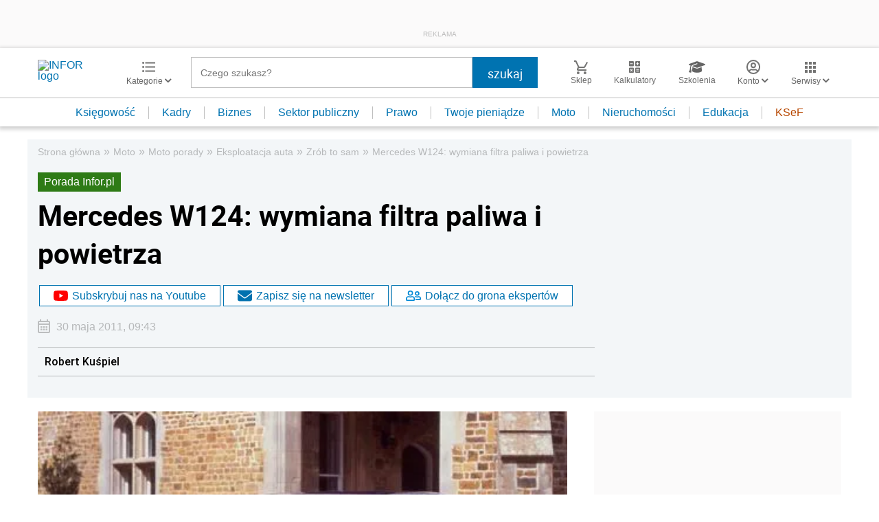

--- FILE ---
content_type: text/html; charset=utf-8
request_url: https://www.google.com/recaptcha/api2/aframe
body_size: 184
content:
<!DOCTYPE HTML><html><head><meta http-equiv="content-type" content="text/html; charset=UTF-8"></head><body><script nonce="2Oi54VWPHTSEYuV0HpyxhA">/** Anti-fraud and anti-abuse applications only. See google.com/recaptcha */ try{var clients={'sodar':'https://pagead2.googlesyndication.com/pagead/sodar?'};window.addEventListener("message",function(a){try{if(a.source===window.parent){var b=JSON.parse(a.data);var c=clients[b['id']];if(c){var d=document.createElement('img');d.src=c+b['params']+'&rc='+(localStorage.getItem("rc::a")?sessionStorage.getItem("rc::b"):"");window.document.body.appendChild(d);sessionStorage.setItem("rc::e",parseInt(sessionStorage.getItem("rc::e")||0)+1);localStorage.setItem("rc::h",'1763705198067');}}}catch(b){}});window.parent.postMessage("_grecaptcha_ready", "*");}catch(b){}</script></body></html>

--- FILE ---
content_type: text/plain; charset=UTF-8
request_url: https://at.teads.tv/fpc?analytics_tag_id=PUB_5576&tfpvi=&gdpr_status=22&gdpr_reason=220&gdpr_consent=&ccpa_consent=&shared_ids=&sv=d656f4a&
body_size: 56
content:
NzU5MmI0ODUtZjk5NC00ODRlLWFlYjEtNDc0N2Y2ZTg1YmRjIzgtNA==